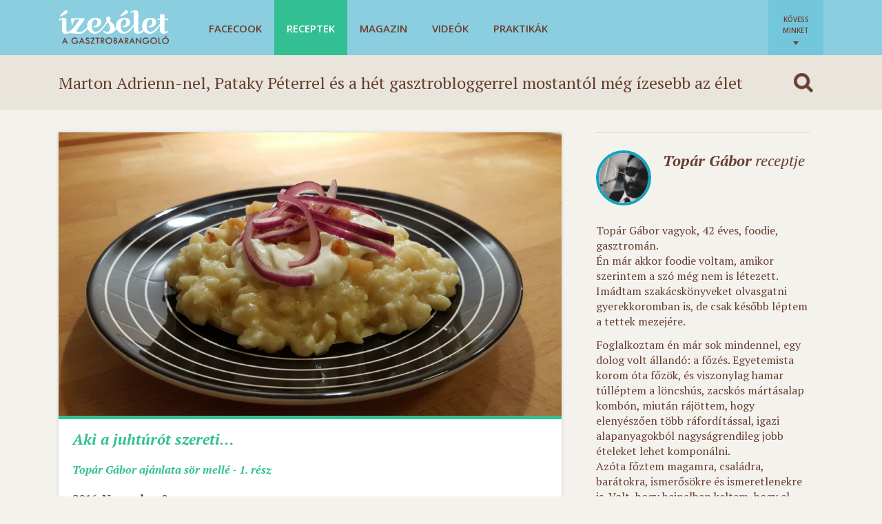

--- FILE ---
content_type: application/javascript
request_url: https://izeselet.hu/wp-content/themes/izeselet/js/admin.js?v2&ver=6.4.3
body_size: 1256
content:
var contentTypes = [];
function selectContentType(id,type){
	var newContentType = {'id': id, 'type': type };
	contentTypes.push(newContentType);
}

function getContentTypes( contentTypes ){
	if( contentTypes.length ){
		var ct = contentTypes.shift();
		if( ct ){
			
			jQuery.post( ajaxurl, {
		        action: 'showContentTypeForm',
		        type: ct['type'],
		        id: ct['id']
		    }, function( src ){
		    	if( src != '0' ){
			        jQuery('#container_box' + ct['id'] ).html( src );
			        
		    	} else {
		    		contentTypes.push( { 'id': ct['id'], 'type' : ct['type'] } );
		    	}
		    	
		    	getContentTypes(contentTypes);
		    });
		}
		if (contentTypes.length == 0){
			$('div.wrap').show();
			$('div.preloader').hide();
		}
	}
}

function setPostType(id,type){
    jQuery.post( ajaxurl, {
        action: 'setPostTypeForm',
        type: type,
        id: id
    }, function( src ){
        jQuery('#container_sub_box'+id).html(src);
    });
}


$ = jQuery.noConflict(false);

jQuery(function($) {
	
	// Get content types
	if( contentTypes.length ){
		getContentTypes( contentTypes );
	}
	
	if($.fn.select2){
		$('select.select2').select2();
	}
	// Kiemelt kategóriák
	jQuery('body').on('click', 'li.add-new-video', function( event ){
		event.preventDefault();
		
		$('#new-video').clone(true, true).css({ display: 'block' }).insertBefore($('ul.videok li.add-new-video')).attr('id', '').find('select').select2();
		
	});
	
	$('ul.videok').sortable({ items: "li:not(.add-new-video)", handle: "i.fa-bars" });
	$('ul.videok li i.fa-minus-circle').click(function(e){
		e.preventDefault();
		//if ($(this).parent().parent().siblings().length == 0) return;
		$(this).parent().remove();
	});
	
	
	$('.kalendarium select.post_type').change(function(e){
		var post_type = $(this).val(),
			$this = $(this),
			$container = $this.parents('.day');
			
		$container.find('.loading_spinner').addClass('show');
		
		$.post(
			ajaxurl, {
				action: "kalendarium_select_post_type",
				post_type: post_type,
				select_name: $container.find('select.select2').attr('name')
			},
			function(data) {
				$container.find('.post_content select').select2('destroy').replaceWith(data);
				$container.find('.post_content select').select2();
				
				$container.find('.loading_spinner').removeClass('show');
			},
			"html"
		);
	});
	
	
	/* Napi ajánló */
	
	/* Popup */
	$('body').on('click', '.napi_ajanlo_box .select-post', function(e){
		e.preventDefault();
		var $this = $(this),
			$container = $this.parents('.napi_ajanlo_box'),
			$napi_ajanlo_id = $container.find('.napi_ajanlo_id').val(),
			$date_formatted = $container.find('.day_formatted').val();
		
		
		$('.popup_overly').addClass('show');
		$('.popup_container').addClass('show');
		$('.popup_container').find('.nice_spinner').addClass('show');
		
		$this.parents('li').addClass('selected');
		
		$.post(
			ajaxurl, {
				action: "get_napi_ajanlo",
				napi_ajanlo_id: $napi_ajanlo_id,
				date: $date_formatted
			},
			function(data) {
				$('.popup_container').find('.nice_spinner').removeClass('show');
				$('.popup_container').find('.select_post').append(data);
				$('.popup_container').find('.select_post select').select2();
			},
			"html"
		);
		
	});
	
	$('body').on('click', '.popup_container.show .save_single_post', function (e){
		e.preventDefault();
		var $this = $(this),
			$container = $this.parents('.popup_container'),
			$select = $container.find('select');
			
			$('.napi_ajanlo_box').find('li.selected span.post_title').text($select.find('option:selected').text());
			$('.napi_ajanlo_box').find('li.selected .napi_ajanlo_id').val($select.val());
			$('.napi_ajanlo_box').find('li.selected').removeClass('selected');
			
			$container.find('.select_post').empty();
			
			$('.popup_overly').removeClass('show');
			$('.popup_container').removeClass('show');
	});
	
	$('body').on('click', '.popup_overly.show, .popup_container.show .exit', function(e){
		e.preventDefault();
		
		$('.popup_overly').removeClass('show');
		$('.popup_container').removeClass('show');
	}); 

	
	$('body').on('click', 'a.open-media-front-page', function(e){
		e.preventDefault();
		var $this = $(this),
			$input = $this.prev('input[type="text"]');
		
		// If the media frame already exists, reopen it.
		/*if ( file_frame ) {
			file_frame.open();
			return;
		}*/
		
		// Create the media frame.
		file_frame = wp.media.frames.file_frame = wp.media({
			title: 'Kép kiválasztása',
			button: {
				text: 'Választás',
			},
			library: {
				type: 'image'
			},
			multiple: true,  // Set to true to allow multiple files to be selected
			editing_sidebar: false,
			default_tab: 'upload',
			tabs: 'upload, library',
		});
		
		// When an image is selected, run a callback.
		file_frame.on( 'select', function() {
			var selection = file_frame.state().get('selection');
			
			selection.map( function( attachment ) {
				attachment = attachment.toJSON();
				
		      	imgurl = attachment.url;
				img_id  = attachment.id;
				$input.val(imgurl);
			});
		});
	 
		// Finally, open the modal
		file_frame.open();
	});
});